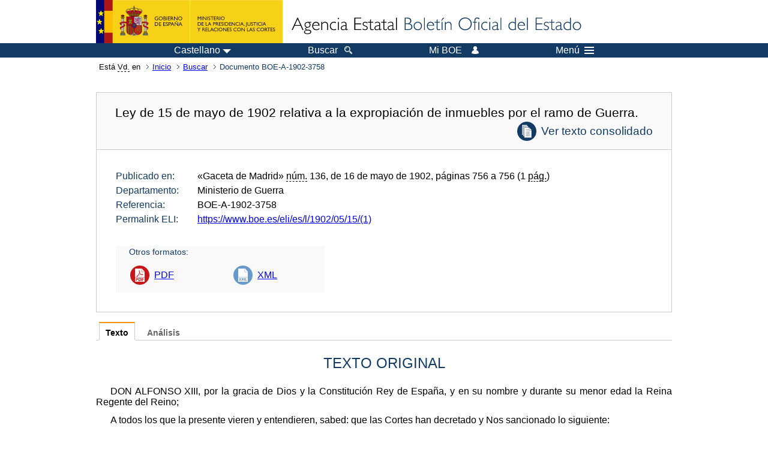

--- FILE ---
content_type: text/html; charset=UTF-8
request_url: https://boe.es/buscar/doc.php?id=BOE-A-1902-3758
body_size: 34272
content:
<!DOCTYPE html>
<html lang="es">
  <head>
    <meta charset="utf-8" />
    <meta http-equiv="X-UA-Compatible" content="IE=edge" />
    <meta name="format-detection" content="telephone=no">
    <meta name="Description" content="BOE-A-1902-3758 Ley de 15 de mayo de 1902 relativa a la expropiación de inmuebles por el ramo de Guerra." />
    <title>BOE-A-1902-3758 Ley de 15 de mayo de 1902 relativa a la expropiación de inmuebles por el ramo de Guerra.</title>
    <link rel="shortcut icon" href="/favicon.ico" />
    <link rel="icon" href="/favicon.ico" type="image/x-icon" />
    <link rel="apple-touch-icon" href="/apple-touch-icon.png">
    <base target="_top" />
    <link type="text/css" href="/estilos/boe.css" rel="stylesheet"/>
    <link rel="stylesheet" href="/estilos/diario-boe.css" type="text/css">
    <link rel="stylesheet" href="/estilos/texto.css" type="text/css">
  
    <link rel="canonical" href="https://www.boe.es/buscar/doc.php?id=BOE-A-1902-3758"/>
<meta  about="https://www.boe.es/eli/es/l/1902/05/15/(1)" typeof="http://data.europa.eu/eli/ontology#LegalResource"/>
<meta  about="https://www.boe.es/eli/es/l/1902/05/15/(1)" property="http://data.europa.eu/eli/ontology#jurisdiction" resource="http://www.elidata.es/mdr/authority/jurisdiction/1/es"/>
<meta  about="https://www.boe.es/eli/es/l/1902/05/15/(1)" property="http://data.europa.eu/eli/ontology#type_document" resource="http://www.elidata.es/mdr/authority/resource-type/1/l"/>
<meta  about="https://www.boe.es/eli/es/l/1902/05/15/(1)" property="http://data.europa.eu/eli/ontology#id_local" content="BOE-A-1902-3758" datatype="http://www.w3.org/2001/XMLSchema#string"/>
<meta  about="https://www.boe.es/eli/es/l/1902/05/15/(1)" property="http://data.europa.eu/eli/ontology#date_document" content="1902-05-15" datatype="http://www.w3.org/2001/XMLSchema#date"/>
<meta  about="https://www.boe.es/eli/es/l/1902/05/15/(1)" property="http://data.europa.eu/eli/ontology#number" content="(1)" datatype="http://www.w3.org/2001/XMLSchema#string"/>
<meta  about="https://www.boe.es/eli/es/l/1902/05/15/(1)" property="http://data.europa.eu/eli/ontology#is_about" resource="https://www.boe.es/legislacion/eli/materias/503"/>
<meta  about="https://www.boe.es/eli/es/l/1902/05/15/(1)" property="http://data.europa.eu/eli/ontology#is_about" resource="https://www.boe.es/legislacion/eli/materias/1751"/>
<meta  about="https://www.boe.es/eli/es/l/1902/05/15/(1)" property="http://data.europa.eu/eli/ontology#is_about" resource="https://www.boe.es/legislacion/eli/materias/2281"/>
<meta  about="https://www.boe.es/eli/es/l/1902/05/15/(1)" property="http://data.europa.eu/eli/ontology#is_about" resource="https://www.boe.es/legislacion/eli/materias/3525"/>
<meta  about="https://www.boe.es/eli/es/l/1902/05/15/(1)" property="http://data.europa.eu/eli/ontology#is_about" resource="https://www.boe.es/legislacion/eli/materias/3826"/>
<meta  about="https://www.boe.es/eli/es/l/1902/05/15/(1)" property="http://data.europa.eu/eli/ontology#is_about" resource="https://www.boe.es/legislacion/eli/materias/5703"/>
<meta  about="https://www.boe.es/eli/es/l/1902/05/15/(1)" property="http://data.europa.eu/eli/ontology#has_member" resource="https://www.boe.es/eli/es/l/1902/05/15/(1)/dof"/>
<meta  about="https://www.boe.es/eli/es/l/1902/05/15/(1)" property="http://data.europa.eu/eli/ontology#has_member" resource="https://www.boe.es/eli/es/l/1902/05/15/(1)/con/19020516"/>
<meta  about="https://www.boe.es/eli/es/l/1902/05/15/(1)/dof" typeof="http://data.europa.eu/eli/ontology#LegalResource"/>
<meta  about="https://www.boe.es/eli/es/l/1902/05/15/(1)/dof" property="http://data.europa.eu/eli/ontology#jurisdiction" resource="http://www.elidata.es/mdr/authority/jurisdiction/1/es"/>
<meta  about="https://www.boe.es/eli/es/l/1902/05/15/(1)/dof" property="http://data.europa.eu/eli/ontology#type_document" resource="http://www.elidata.es/mdr/authority/resource-type/1/l"/>
<meta  about="https://www.boe.es/eli/es/l/1902/05/15/(1)/dof" property="http://data.europa.eu/eli/ontology#id_local" content="BOE-A-1902-3758" datatype="http://www.w3.org/2001/XMLSchema#string"/>
<meta  about="https://www.boe.es/eli/es/l/1902/05/15/(1)/dof" property="http://data.europa.eu/eli/ontology#date_document" content="1902-05-15" datatype="http://www.w3.org/2001/XMLSchema#date"/>
<meta  about="https://www.boe.es/eli/es/l/1902/05/15/(1)/dof" property="http://data.europa.eu/eli/ontology#number" content="(1)" datatype="http://www.w3.org/2001/XMLSchema#string"/>
<meta  about="https://www.boe.es/eli/es/l/1902/05/15/(1)/dof" property="http://data.europa.eu/eli/ontology#is_about" resource="https://www.boe.es/legislacion/eli/materias/503"/>
<meta  about="https://www.boe.es/eli/es/l/1902/05/15/(1)/dof" property="http://data.europa.eu/eli/ontology#is_about" resource="https://www.boe.es/legislacion/eli/materias/1751"/>
<meta  about="https://www.boe.es/eli/es/l/1902/05/15/(1)/dof" property="http://data.europa.eu/eli/ontology#is_about" resource="https://www.boe.es/legislacion/eli/materias/2281"/>
<meta  about="https://www.boe.es/eli/es/l/1902/05/15/(1)/dof" property="http://data.europa.eu/eli/ontology#is_about" resource="https://www.boe.es/legislacion/eli/materias/3525"/>
<meta  about="https://www.boe.es/eli/es/l/1902/05/15/(1)/dof" property="http://data.europa.eu/eli/ontology#is_about" resource="https://www.boe.es/legislacion/eli/materias/3826"/>
<meta  about="https://www.boe.es/eli/es/l/1902/05/15/(1)/dof" property="http://data.europa.eu/eli/ontology#is_about" resource="https://www.boe.es/legislacion/eli/materias/5703"/>
<meta  about="https://www.boe.es/eli/es/l/1902/05/15/(1)/dof" property="http://data.europa.eu/eli/ontology#version" resource="http://www.elidata.es/mdr/authority/version/dof"/>
<meta  about="https://www.boe.es/eli/es/l/1902/05/15/(1)/dof" property="http://data.europa.eu/eli/ontology#is_member_of" resource="https://www.boe.es/eli/es/l/1902/05/15/(1)"/>
<meta  about="https://www.boe.es/eli/es/l/1902/05/15/(1)/dof" property="http://data.europa.eu/eli/ontology#is_realized_by" resource="https://www.boe.es/eli/es/l/1902/05/15/(1)/dof/spa"/>
<meta  about="https://www.boe.es/eli/es/l/1902/05/15/(1)/dof" property="http://data.europa.eu/eli/ontology#consolidated_by" resource="https://www.boe.es/eli/es/l/1902/05/15/(1)/con/19020516"/>
<meta  about="https://www.boe.es/eli/es/l/1902/05/15/(1)/dof/spa" typeof="http://data.europa.eu/eli/ontology#LegalExpression"/>
<meta  about="https://www.boe.es/eli/es/l/1902/05/15/(1)/dof/spa" property="http://data.europa.eu/eli/ontology#language" resource="http://www.elidata.es/mdr/authority/language/spa"/>
<meta  about="https://www.boe.es/eli/es/l/1902/05/15/(1)/dof/spa" property="http://data.europa.eu/eli/ontology#title" content="Ley de 15 de mayo de 1902 relativa a la expropiación de inmuebles por el ramo de Guerra." datatype="http://www.w3.org/2001/XMLSchema#string"/>
<meta  about="https://www.boe.es/eli/es/l/1902/05/15/(1)/dof/spa" property="http://data.europa.eu/eli/ontology#publisher_agent" resource="https://www.boe.es"/>
<meta  about="https://www.boe.es/eli/es/l/1902/05/15/(1)/dof/spa" property="http://data.europa.eu/eli/ontology#date_publication" content="1902-05-16" datatype="http://www.w3.org/2001/XMLSchema#date"/>
<meta  about="https://www.boe.es/eli/es/l/1902/05/15/(1)/dof/spa" property="http://data.europa.eu/eli/ontology#realizes" resource="https://www.boe.es/eli/es/l/1902/05/15/(1)/dof"/>
<meta  about="https://www.boe.es/eli/es/l/1902/05/15/(1)/dof/spa" property="http://data.europa.eu/eli/ontology#is_embodied_by" resource="https://www.boe.es/eli/es/l/1902/05/15/(1)/dof/spa/html"/>
<meta  about="https://www.boe.es/eli/es/l/1902/05/15/(1)/dof/spa" property="http://data.europa.eu/eli/ontology#is_embodied_by" resource="https://www.boe.es/eli/es/l/1902/05/15/(1)/dof/spa/pdf"/>
<meta  about="https://www.boe.es/eli/es/l/1902/05/15/(1)/dof/spa" property="http://data.europa.eu/eli/ontology#is_embodied_by" resource="https://www.boe.es/eli/es/l/1902/05/15/(1)/dof/spa/xml"/>
<meta  about="https://www.boe.es/eli/es/l/1902/05/15/(1)/dof/spa/html" typeof="http://data.europa.eu/eli/ontology#Format"/>
<meta  about="https://www.boe.es/eli/es/l/1902/05/15/(1)/dof/spa/html" property="http://data.europa.eu/eli/ontology#format" resource="http://www.iana.org/assignments/media-types/text/html"/>
<meta  about="https://www.boe.es/eli/es/l/1902/05/15/(1)/dof/spa/html" property="http://data.europa.eu/eli/ontology#embodies" resource="https://www.boe.es/eli/es/l/1902/05/15/(1)/dof/spa"/>
<meta  about="https://www.boe.es/eli/es/l/1902/05/15/(1)/dof/spa/pdf" typeof="http://data.europa.eu/eli/ontology#Format"/>
<meta  about="https://www.boe.es/eli/es/l/1902/05/15/(1)/dof/spa/pdf" property="http://data.europa.eu/eli/ontology#format" resource="http://www.iana.org/assignments/media-types/application/pdf"/>
<meta  about="https://www.boe.es/eli/es/l/1902/05/15/(1)/dof/spa/pdf" property="http://data.europa.eu/eli/ontology#embodies" resource="https://www.boe.es/eli/es/l/1902/05/15/(1)/dof/spa"/>
<meta  about="https://www.boe.es/eli/es/l/1902/05/15/(1)/dof/spa/xml" typeof="http://data.europa.eu/eli/ontology#Format"/>
<meta  about="https://www.boe.es/eli/es/l/1902/05/15/(1)/dof/spa/xml" property="http://data.europa.eu/eli/ontology#format" resource="http://www.iana.org/assignments/media-types/application/xml"/>
<meta  about="https://www.boe.es/eli/es/l/1902/05/15/(1)/dof/spa/xml" property="http://data.europa.eu/eli/ontology#embodies" resource="https://www.boe.es/eli/es/l/1902/05/15/(1)/dof/spa"/>
<meta  about="https://www.boe.es/eli/es/l/1902/05/15/(1)/con/19020516" typeof="http://data.europa.eu/eli/ontology#LegalResource"/>
<meta  about="https://www.boe.es/eli/es/l/1902/05/15/(1)/con/19020516" property="http://data.europa.eu/eli/ontology#jurisdiction" resource="http://www.elidata.es/mdr/authority/jurisdiction/1/es"/>
<meta  about="https://www.boe.es/eli/es/l/1902/05/15/(1)/con/19020516" property="http://data.europa.eu/eli/ontology#type_document" resource="http://www.elidata.es/mdr/authority/resource-type/1/l"/>
<meta  about="https://www.boe.es/eli/es/l/1902/05/15/(1)/con/19020516" property="http://data.europa.eu/eli/ontology#id_local" content="BOE-A-1902-3758" datatype="http://www.w3.org/2001/XMLSchema#string"/>
<meta  about="https://www.boe.es/eli/es/l/1902/05/15/(1)/con/19020516" property="http://data.europa.eu/eli/ontology#date_document" content="1902-05-15" datatype="http://www.w3.org/2001/XMLSchema#date"/>
<meta  about="https://www.boe.es/eli/es/l/1902/05/15/(1)/con/19020516" property="http://data.europa.eu/eli/ontology#number" content="(1)" datatype="http://www.w3.org/2001/XMLSchema#string"/>
<meta  about="https://www.boe.es/eli/es/l/1902/05/15/(1)/con/19020516" property="http://data.europa.eu/eli/ontology#is_about" resource="https://www.boe.es/legislacion/eli/materias/503"/>
<meta  about="https://www.boe.es/eli/es/l/1902/05/15/(1)/con/19020516" property="http://data.europa.eu/eli/ontology#is_about" resource="https://www.boe.es/legislacion/eli/materias/1751"/>
<meta  about="https://www.boe.es/eli/es/l/1902/05/15/(1)/con/19020516" property="http://data.europa.eu/eli/ontology#is_about" resource="https://www.boe.es/legislacion/eli/materias/2281"/>
<meta  about="https://www.boe.es/eli/es/l/1902/05/15/(1)/con/19020516" property="http://data.europa.eu/eli/ontology#is_about" resource="https://www.boe.es/legislacion/eli/materias/3525"/>
<meta  about="https://www.boe.es/eli/es/l/1902/05/15/(1)/con/19020516" property="http://data.europa.eu/eli/ontology#is_about" resource="https://www.boe.es/legislacion/eli/materias/3826"/>
<meta  about="https://www.boe.es/eli/es/l/1902/05/15/(1)/con/19020516" property="http://data.europa.eu/eli/ontology#is_about" resource="https://www.boe.es/legislacion/eli/materias/5703"/>
<meta  about="https://www.boe.es/eli/es/l/1902/05/15/(1)/con/19020516" property="http://data.europa.eu/eli/ontology#version" resource="http://www.elidata.es/mdr/authority/version/con"/>
<meta  about="https://www.boe.es/eli/es/l/1902/05/15/(1)/con/19020516" property="http://data.europa.eu/eli/ontology#version_date" content="1902-05-16" datatype="http://www.w3.org/2001/XMLSchema#date"/>
<meta  about="https://www.boe.es/eli/es/l/1902/05/15/(1)/con/19020516" property="http://data.europa.eu/eli/ontology#is_member_of" resource="https://www.boe.es/eli/es/l/1902/05/15/(1)"/>
<meta  about="https://www.boe.es/eli/es/l/1902/05/15/(1)/con/19020516" property="http://data.europa.eu/eli/ontology#is_realized_by" resource="https://www.boe.es/eli/es/l/1902/05/15/(1)/con/19020516/spa"/>
<meta  about="https://www.boe.es/eli/es/l/1902/05/15/(1)/con/19020516" property="http://data.europa.eu/eli/ontology#consolidates" resource="https://www.boe.es/eli/es/l/1902/05/15/(1)/dof"/>
<meta  about="https://www.boe.es/eli/es/l/1902/05/15/(1)/con/19020516/spa" typeof="http://data.europa.eu/eli/ontology#LegalExpression"/>
<meta  about="https://www.boe.es/eli/es/l/1902/05/15/(1)/con/19020516/spa" property="http://data.europa.eu/eli/ontology#language" resource="http://www.elidata.es/mdr/authority/language/spa"/>
<meta  about="https://www.boe.es/eli/es/l/1902/05/15/(1)/con/19020516/spa" property="http://data.europa.eu/eli/ontology#title" content="Ley de 15 de mayo de 1902 relativa a la expropiación de inmuebles por el ramo de Guerra." datatype="http://www.w3.org/2001/XMLSchema#string"/>
<meta  about="https://www.boe.es/eli/es/l/1902/05/15/(1)/con/19020516/spa" property="http://data.europa.eu/eli/ontology#publisher_agent" resource="https://www.boe.es"/>
<meta  about="https://www.boe.es/eli/es/l/1902/05/15/(1)/con/19020516/spa" property="http://data.europa.eu/eli/ontology#realizes" resource="https://www.boe.es/eli/es/l/1902/05/15/(1)/con/19020516"/>
<meta  about="https://www.boe.es/eli/es/l/1902/05/15/(1)/con/19020516/spa" property="http://data.europa.eu/eli/ontology#is_embodied_by" resource="https://www.boe.es/eli/es/l/1902/05/15/(1)/con/19020516/spa/html"/>
<meta  about="https://www.boe.es/eli/es/l/1902/05/15/(1)/con/19020516/spa/html" typeof="http://data.europa.eu/eli/ontology#Format"/>
<meta  about="https://www.boe.es/eli/es/l/1902/05/15/(1)/con/19020516/spa/html" property="http://data.europa.eu/eli/ontology#format" resource="http://www.iana.org/assignments/media-types/text/html"/>
<meta  about="https://www.boe.es/eli/es/l/1902/05/15/(1)/con/19020516/spa/html" property="http://data.europa.eu/eli/ontology#embodies" resource="https://www.boe.es/eli/es/l/1902/05/15/(1)/con/19020516/spa"/>
    <!--[if lt IE 10]>
    <link rel="stylesheet" type="text/css" href="/estilos/boe_ie9.css" />
    <![endif]-->
    <!--[if lt IE 9]>
    <link rel="stylesheet" type="text/css" href="/estilos/boe_ie8.css" />
    <![endif]-->
    <meta name="viewport" content="width=device-width, initial-scale=1.0" />
  </head>
  <body>
    <div id="header">
      <h1 class="fuera">Agencia Estatal Bolet&iacute;n Oficial del Estado</h1>
      <ul class="fuera">
        <li><a accesskey="c" href="#contenedor" tabindex="-1">Ir a contenido</a></li>
        <li><a accesskey="5" href="/diario_boe/" tabindex="-1">Consultar el diario oficial BOE</a></li>
      </ul>
      <div id="logosInicio">
        <span id="logoPresidenciaMovil"><a href="https://www.mpr.gob.es/" title="Ir al Ministerio de la Presidencia"><img src="/imagenes/logoMPRmovil.png" srcset="/imagenes/logoMPRmovil.svg" alt="Ministerio de la Presidencia"></a></span>
        <span id="logoPresidencia"><a href="https://www.mpr.gob.es/" title="Ir al Ministerio de la Presidencia"><img src="/imagenes/logoMPR.png" srcset="/imagenes/logoMPR.svg" alt="Ministerio de la Presidencia"></a></span>

        <span id="logoAgencia"><a accesskey="1" href="/" title="Ir a la p&aacute;gina de inicio"><img src="/imagenes/logoBOE.gif" srcset="/imagenes/logoBOE.svg" alt="Agencia Estatal Bolet&iacute;n Oficial del Estado"></a></span>
        
      </div> <!-- #logosInicio -->
    </div> <!-- #header -->
    <div id="top" class="banda-menu">
    <div class="menu-wrapper">
      <div id="logo-movil-boe-container">
        <a href="/" title="Ir a la p&aacute;gina de inicio"><img alt="Agencia Estatal Bolet&iacute;n Oficial del Estado" src="/imagenes/logoBlanco128.png"></a>
      </div>
      <ul class="menu">
        <li class="menu-item menu-idiomas">
          <div id="selector-idioma">
            <span class="fuera">Idioma actual:</span>
            <input id="activar-idiomas" type="checkbox" class="fuera">
            <label class="idioma-actual" for="activar-idiomas" title="Idiomas: Haga clic o utilice barra espaciadora para abrir o cerrar opciones"><span class="descripcion-idioma pc tablet">Castellano</span><span class="fuera"> / </span><span class="descripcion-idioma movil">es</span><span class="triangulo"><span></span></span></label>
            <p class="fuera">Puede seleccionar otro idioma:</p>
            <ul id="lista-idiomas">
              <li><a href="doc.php?lang=es&amp;id=BOE-A-1902-3758" lang="es" hreflang="es"><span aria-hidden="true" class="idioma"><abbr title="espa&ntilde;ol/castellano">es</abbr><span class="fuera"> / </span><em>Castellano</em></span></a></li>
              <li><a href="doc.php?lang=ca&amp;id=BOE-A-1902-3758" lang="ca" hreflang="ca"><span aria-hidden="true" class="idioma"><abbr title="catal&agrave;">ca</abbr><span class="fuera"> / </span><em>Catal&agrave;</em></span></a></li>
              <li><a href="doc.php?lang=gl&amp;id=BOE-A-1902-3758" lang="gl" hreflang="gl"><span aria-hidden="true" class="idioma"><abbr title="galego">gl</abbr><span class="fuera"> / </span><em>Galego</em></span></a></li>
              <li><a href="doc.php?lang=eu&amp;id=BOE-A-1902-3758" lang="eu" hreflang="eu"><span aria-hidden="true" class="idioma"><abbr title="euskara">eu</abbr><span class="fuera"> / </span><em>Euskara</em></span></a></li>
              <li><a href="doc.php?lang=va&amp;id=BOE-A-1902-3758" lang="ca-valencia" hreflang="ca-valencia"><span aria-hidden="true" class="idioma"><abbr title="valenci&agrave;">va</abbr><span class="fuera"> / </span><em>Valenci&agrave;</em></span></a></li>
              <li><a href="doc.php?lang=en&amp;id=BOE-A-1902-3758" lang="en" hreflang="en"><span aria-hidden="true" class="idioma"><abbr title="english">en</abbr><span class="fuera"> / </span><em>English</em></span></a></li>
              <li><a href="doc.php?lang=fr&amp;id=BOE-A-1902-3758" lang="fr" hreflang="fr"><span aria-hidden="true" class="idioma"><abbr title="fran&ccedil;ais">fr</abbr><span class="fuera"> / </span><em>Fran&ccedil;ais</em></span></a></li>
            </ul>
          </div>
        </li>
        <li class="menu-item resto">
          <a accesskey="4" href="/buscar/"><span class="botonBuscar">Buscar</span></a>
        </li>
        <li class="menu-item resto">
          <a href="/mi_boe/">
            <span class="botonMiBOE">Mi BOE <span class="luz">Desconectado.<br/>Pulse para acceder al servicio 'Mi BOE'</span></span>
          </a>
        </li>
        <li class="menu-item movil buscar">
          <a href="/buscar/">
            <img alt="Buscar" src="/imagenes/logoBuscar.png" srcset="/imagenes/logoBuscar.svg">
          </a>
        </li>
        <li class="menu-item movil">
          <a href="/mi_boe/">
            <img alt="Mi BOE" src="/imagenes/logoMiBOE.png" srcset="/imagenes/logoMiBOE.svg">
          </a>
        </li>
        <li class="menu-item menu-menu"><!--  -->
          <input id="activar-menu" name="activar" type="checkbox" title="Desplegar men&uacute;" class="fuera">
          <label class="click-desplegar resto" for="activar-menu" title="Men&uacute;: Haga clic o utilice barra espaciadora para abrir o cerrar opciones">Men&uacute;
            <span></span>
            <span></span>
            <span></span>
          </label>
          <input id="activar-menu-movil" name="activar" type="checkbox" title="Desplegar men&uacute;">
          <label class="click-desplegar movil" for="activar-menu-movil"><em>Men&uacute;</em>
            <span></span>
            <span></span>
            <span></span>
          </label>
          <div class="menu-container">
            <ul class="menu-item-list">
              <li class="menu-item first">
                <p><a href="/index.php#diarios" class="inline">Diarios Oficiales</a></p>
                <ul class="sub-menu">
                  <li><a href="/diario_boe">BOE</a></li>
                  <li><a href="/diario_borme">BORME</a></li>
                  <li><a href="/legislacion/otros_diarios_oficiales.php">Otros diarios oficiales</a></li>
                </ul>
              </li>
              <li class="menu-item">
                <p><a href="/index.php#juridico">Informaci&oacute;n Jur&iacute;dica</a></p>
                <ul class="sub-menu">
                  <li><a href="/legislacion/">Todo el Derecho</a></li>
                  <li><a href="/biblioteca_juridica/">Biblioteca Jur&iacute;dica Digital</a></li>
                </ul>
              </li>
              <li class="menu-item last">
                <p><a href="/index.php#servicios-adicionales">Otros servicios</a></p>
                <ul class="sub-menu">
                  <li><a href="/notificaciones">Notificaciones</a></li>
                  <li><a href="/edictos_judiciales">Edictos judiciales</a></li>
                  <li><a href="https://subastas.boe.es">Portal de subastas</a></li>
                  <li><a href="/anuncios">Anunciantes</a></li>
                  <li><a href="/datosabiertos/api/api.php">Datos abiertos</a></li>
                </ul>
              </li>
            </ul>
          </div> <!-- .menu-container -->
        </li><!--  -->
      </ul>
    </div> <!-- .menu-wrapper -->
    </div> <!-- .banda-menu -->
    <div id="franjaMigas">
      <div class="contMigas">
        <span class="fraseMigas">Est&aacute; <abbr title="usted">Vd.</abbr> en</span>
        <ul class="migas">
          <li><a href="/">Inicio</a></li>
          <li><a href="/buscar/">Buscar</a></li>        <li class="destino">Documento BOE-A-1902-3758</li>
        </ul>
        <div id="solapa">
        </div><!-- solapa -->
      </div><!-- contMigas -->
    </div> <!-- #franjaMigas -->
    <div id="contenedor">
      <div id="contenido" class="poolBdatos">
<h2 class="fuera">Documento BOE-A-1902-3758</h2>
<div class="enlacesDoc" id="barraSep">
  <h3 class="documento-tit">Ley de 15 de mayo de 1902 relativa a la expropiación de inmuebles por el ramo de Guerra.<span class="enlaces-doc conso"><span class="puntoConso"><a href="/buscar/act.php?id=BOE-A-1902-3758">Ver texto consolidado</a></span></span></h3>
  <div class="metadatosDoc">
    <div class="metadatos">
      <dl>
        <dt>Publicado en:</dt>
        <dd>«Gaceta de Madrid» <abbr title="número">núm.</abbr> 136, de 16 de mayo de 1902, páginas 756 a 756 (1 <abbr title="página">pág.</abbr>)</dd>
        <dt>Departamento:</dt>
        <dd>Ministerio de Guerra</dd>
        <dt>Referencia:</dt>
        <dd>BOE-A-1902-3758</dd>
        <dt>Permalink ELI:</dt>
        <dd>
          <a href="https://www.boe.es/eli/es/l/1902/05/15/(1)" title="Permalink ELI">https://www.boe.es/eli/es/l/1902/05/15/(1)</a>
        </dd>
      </dl>
    </div>
    <ul class="enlaces-doc">
      <li class="tit-enlaces">Otros formatos:</li>
      <li class="puntoPDF2">
        <a title="Documento PDF de la publicación original" href="/datos/pdfs/BOE/1902/136/A00756-00756.pdf">PDF</a>
      </li>
      <li class="puntoXML">
        <a target="_blank" href="/buscar/xml.php?id=BOE-A-1902-3758" title="Texto y metadatos en formato XML">XML</a>
      </li>
    </ul>
  </div>
  <!-- .metadatosDoc -->
</div>
<!-- .enlacesDoc -->
<div class="pretexto">
  <div class="tabs">
    <input name="tabs" type="radio" id="tab-texto" class="input" checked="checked"/>
    <label for="tab-texto" class="label">Texto</label>
    <div id="DOdocText" class="panel">
      <h4>TEXTO ORIGINAL</h4>
      <div id="textoxslt">
        <p class="parrafo_2">DON ALFONSO XIII, por la gracia de Dios y la Constitución Rey de España, y en su nombre y durante su menor edad la Reina Regente del Reino;</p>
        <p class="parrafo">A todos los que la presente vieren y entendieren, sabed: que las Cortes han decretado y Nos sancionado lo siguiente:</p>
        <h5 class="articulo">Artículo 1.º</h5>
        <p class="parrafo">Cuando el Ministro de la Guerra estime conveniente para la seguridad del Estado la adquisición de inmuebles que radiquen, cualquiera que sea la nacionalidad de su dueño, en alguna de las cuatro secciones de la zona militar de costas y fronteras, determinada por el Real decreto de 17 de Marzo de 1801 y Real orden de 30 de Septiembre del mismo año; formulará la correspondiente propuesta de expropiación y la dirigirá a la Presidencia del Consejo de Ministros.</p>
        <h5 class="articulo">Art. 2.º</h5>
        <p class="parrafo">Aprobada por el Consejo de Ministros la propuesta formulada por el Ministerio de la Guerra, causará todos los efectos de la declaración de utilidad pública, conforme al art. 10 de la Constitución del Estado y 349 del Código civil.</p>
        <h5 class="articulo">Art. 3.º</h5>
        <p class="parrafo">Para determinar la indemnización correspondiente al valor de lo que haya de expropiarse, el interesado fijará razonadamente su cuantía, que, si fuere aceptada por el Gobierno, previo acuerdo del Consejo de Ministros, será la suma que el dueño habrá de percibir en aquel concepto.</p>
        <p class="parrafo">Tan pronto como el interesado hubiere recibido dicha suma ó quede ésta consignada en pago, podrá ser ocupado el inmueble.</p>
        <h5 class="articulo">Art. 4.º</h5>
        <p class="parrafo">Caso de que el Gobierno estimara lesivo para el estado el acceder á las exigencias de la parte interesada, el Ministerio de la Guerra constituirá en depósito la cantidad en que estuviese amillarado el inmueble con dos años de antelación, más el 10 por 100 de la misma, é inmediatamente de hecho el depósito podrá ser ocupado el inmueble.</p>
        <p class="parrafo">Cuando la expropiación se refiera á muelle, depósito, almacén, dique seco o flotante, vía de transporte, instalación para carga ó descarga, ó á cualquier otra obra similar en playa, ensenada, rada, bahía ó puerto, se tomará por base del avalúo del depósito á consignar para la ocupación, el importe de los beneficios liquidados por la Empresa en el último año, y además el aumento progresivo que haya tenido por término medio en los años anteriores del quinquenio último. Si la Empresa no hubiese entrado todavía en explotación, la cifra del depósito á consignar se ajustará á la tasación razonada que practiquen los Ingenieros del Estado.</p>
        <h5 class="articulo">Art. 5.º</h5>
        <p class="parrafo">Dentro de tercero día de realizada la ocupación, se procederá a practicar las tasaciones periciales para valorar el inmueble, verificándolo en la forma y por los trámites que determine el reglamento.</p>
        <p class="parrafo">En todos los casos en que tuviese lugar la expropiación á virtud de la presente ley, se tendrán en cuenta las impensas ó el aumento progresivo que resulten demostrados, y además de satisfacer al expropiado la tasación en que fuese valorado su inmueble, se le abonará un 3 por 100 como precio de afección.</p>
        <p class="parrafo">La intervención de los funcionarios del Gobierno en los expedientes de expropiación ó en cualesquiera otros actos que se realicen por consecuencia de lo prevenido en la presente ley, será enteramente gratuita para los particulares interesados en ellos.</p>
        <h5 class="articulo">Art. 6.º</h5>
        <p class="parrafo">Contra la Real orden que termine el expediente de indemnización, procede la vía contenciosa dentro de tres meses de notificada la resolución administrativa; pero únicamente se admitirá el recurso por lesión en el aprecio del valor de lo expropiado, si dicha lesión representa cuando menos la sexta parte del verdadero justiprecio.</p>
        <h5 class="articulo">Art. 7.º</h5>
        <p class="parrafo">Para todos los efectos de esta ley se considerará como zona de costas y fronteras la expresada en el Real decreto de 17 de Marzo de 1891 y Real orden de la Presidencia del Consejo de Ministros de 30 de Septiembre del mismo año, observándose con la mayor escrupulosidad cuanto preceptúan dichas disposiciones, que tendrán fuerza de ley.</p>
        <h5 class="articulo">Art. 8.º</h5>
        <p class="parrafo">El Gobierno dotará por Real decreto, dentro de los seis meses siguientes a la publicación de esta ley en la Gaceta de Madrid, las disposiciones reglamentarias para establecer justiprecio, hacer el pago ó depósito previo y demás formalidades relativas a las expropiaciones que hayan de realizarse por virtud de la presente ley.</p>
        <p class="parrafo_2">Por tanto:</p>
        <p class="parrafo">Mandamos á todos los Tribunales, Justicias, Jefes, Gobernadores y demás Autoridades, así civiles como militares y eclesiásticas, de cualquier clase y dignidad, que guarden y hagan guardar, cumplir y ejecutar la presente ley en todas sus partes.</p>
        <p class="parrafo_2">Dado en Palacio á quince de Mayo de mil novecientos dos.</p>
        <p class="firma_rey">YO LA REINA REGENTE</p>
        <p class="firma_ministro">El Ministro de la Guerra,</p>
        <p class="firma_ministro">VALERIANO WEYLER</p>
      </div>
      <!-- #textoxslt -->
    </div>
    <!-- #DOdocText -->
    <input name="tabs" type="radio" id="tab-analisis" class="input"/>
    <label for="tab-analisis" class="label">Análisis</label>
    <div class="panel" id="panelAnalisis">
      <div id="analisis" class="analisisDoc">
<h4>ANÁLISIS</h4>
<ul class="bullet-boe">
  <li>Rango: Ley</li>
  <li>Fecha de disposición: 15/05/1902</li>
  <li>Fecha de publicación: 16/05/1902</li>
  <li>Fecha de entrada en vigor: 05/06/1902</li>
</ul>
<h5 id="refpost">Referencias posteriores</h5>
<form name="criterio" class="formBOE criterio" method="GET" action="doc.php#refpost">
  <input type="hidden" name="id" value="BOE-A-1902-3758"/>
  <p>Criterio de ordenación:
    <input type="radio" onclick="this.form.submit()" id="criconte" name="orden" value="conte"/><label for="criconte">por contenido</label>
    <input type="radio" onclick="this.form.submit()" id="crifecha" name="orden" value="fecha" checked="checked"/><label for="crifecha">por fecha</label>
  </p>
</form>
<ul class="bullet-boe">
  <li>SE DICTA EN RELACIÓN sobre zonas costeras y fronterizas derogando aspectos, por Real Decreto 689/1978, de 10 de febrero (Ref. <a href="/buscar/doc.php?id=BOE-A-1978-9612">BOE-A-1978-9612</a>).</li>
</ul>
<h5>Materias</h5>
<ul class="bullet-boe">
  <li>Bienes inmuebles</li>
  <li>Costas marítimas</li>
  <li>Defensa</li>
  <li>Expropiación forzosa</li>
  <li>Fronteras</li>
  <li>Procedimiento administrativo</li>
</ul>
</div>
    </div>
  </div>
</div>
<p class="linkSubir"><a href="#top">subir</a></p>
      </div> <!-- .pool -->
    </div> <!-- #contenedor -->
    <div id="pie">
      <div id="menuPie">
        <div class="otros-enlaces">
          <div class="grupo-otros-enlaces">
          	<div class="lista-pie">
          	<ul>
            <li><div class="enlace"><a href="/contactar/" accesskey="3">Contactar</a></div></li>
            <li><div class="enlace"><a href="/informacion/index.php" hreflang="es">Sobre esta sede electr&oacute;nica</a></div></li>
            <li><div class="enlace"><a href="/informacion/mapa_web/" accesskey="2">Mapa</a></div></li>
            <li><div class="enlace"><a href="/informacion/aviso_legal/index.php">Aviso legal</a></div></li>
            <li><div class="enlace"><a href="/informacion/accesibilidad/" accesskey="0">Accesibilidad</a></div></li>
            <li><div class="enlace"><a href="/informacion/index.php#proteccion-de-datos" hreflang="es">Protecci&oacute;n de datos</a></div></li>
            <li><div class="enlace"><a href="/informacion/sistema_interno_informacion.php" hreflang="es">Sistema Interno de Informaci&oacute;n</a></div></li>
            <li><div class="enlace"><a href="/informacion/tutoriales/" hreflang="es">Tutoriales</a></div></li>
            </ul>
            </div>
          </div>
          <div class="espacio"></div>
          <div class="grupo-otros-enlaces">
          	<div class="lista-pie">
          	<ul>
            <li><div class="enlace icono"><a href="/rss/" hreflang="es" lang="es" title="RSS"><img src="/imagenes/home/rss_32.png" srcset="/imagenes/home/rss_32.svg" alt="RSS"></a></div></li>
            <li><div class="enlace icono"><a href="/redes_sociales?pag=tw" hreflang="es" lang="es" title="boegob, el BOE en X"><img src="/imagenes/home/twitter_32.png" srcset="/imagenes/home/twitter_32.svg"  alt="X"></a></div></li>
            <li><div class="enlace icono"><a href="/redes_sociales?pag=fb" hreflang="es" lang="es" title="El BOE en Facebook"><img src="/imagenes/home/facebook_32.png" srcset="/imagenes/home/facebook_32.svg" alt="Facebook"></a></div></li>
            <li><div class="enlace icono"><a href="/redes_sociales?pag=ln" hreflang="es" lang="es" title="El BOE en LinkedIn"><img src="/imagenes/home/linkedin_32.png" srcset="/imagenes/home/linkedin_32.svg" alt="LinkedIn"></a></div></li>
            <li><div class="enlace icono"><a href="/redes_sociales?pag=yt" hreflang="es" lang="es" title="El BOE en YouTube"><img src="/imagenes/home/youtube_32.png" srcset="/imagenes/home/youtube_32.svg" alt="YouTube"></a></div></li>
            </ul>
            </div>
          </div>
        </div> <!-- .franjaMenu -->
      </div> <!-- #menuPie -->
      <div class="franja-pie">
        <p class="nombre-organismo">Agencia Estatal Bolet&iacute;n Oficial del Estado</p>
        <p class="direccion-organismo"><abbr title="Avenida">Avda.</abbr> de Manoteras, 54 - 28050 Madrid</p>
      </div>
    </div> <!-- #pie -->
    <script src="/js/desplegable.js"></script>
  </body>
</html>
